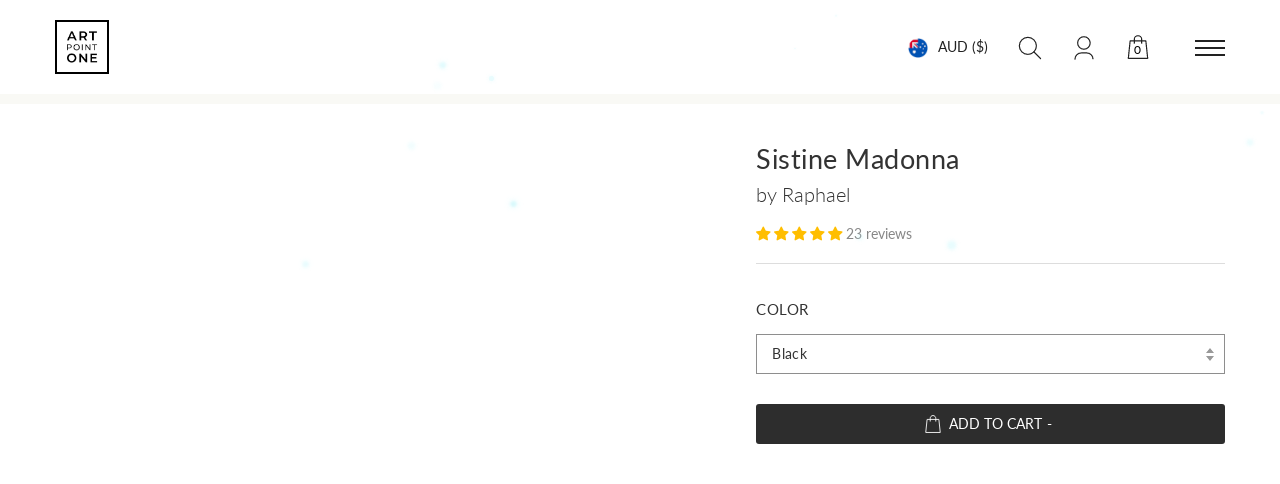

--- FILE ---
content_type: image/svg+xml
request_url: https://au.artpointone.store/cdn/shop/t/59/assets/cu-email-sq.svg
body_size: -649
content:
<?xml version="1.0" encoding="utf-8"?>
<!-- Generator: Adobe Illustrator 24.0.2, SVG Export Plug-In . SVG Version: 6.00 Build 0)  -->
<svg version="1.1" id="Layer_1" xmlns="http://www.w3.org/2000/svg" xmlns:xlink="http://www.w3.org/1999/xlink" x="0px" y="0px"
	 viewBox="0 0 43 43" style="enable-background:new 0 0 43 43;" xml:space="preserve">
<style type="text/css">
	.st0{fill:#B2B2B2;}
</style>
<title>email</title>
<path class="st0" d="M39,31.5c-0.1,1.7-1.4,3-3.1,3H7.1c-1.7,0-3-1.3-3.1-3v-20C4,11,4.2,10.5,4.4,10L19,22.4c1.4,1.2,3.5,1.2,4.9,0
	L38.6,10c0.3,0.5,0.4,1,0.4,1.6V31.5z M7.1,8.5h28.8c0.4,0,0.8,0.1,1.1,0.2L22.7,20.9c-0.7,0.6-1.7,0.6-2.3,0L6,8.7
	C6.3,8.5,6.7,8.5,7.1,8.5z M40.1,8.7c-0.4-0.6-0.9-1-1.4-1.4c-0.8-0.5-1.8-0.8-2.7-0.8H7.1c-1,0-1.9,0.3-2.8,0.8
	C3.8,7.7,3.3,8.2,2.9,8.7C2.3,9.6,2,10.6,2,11.6v19.9c0.1,2.8,2.3,5,5.1,5h28.8c2.8,0,5-2.2,5.1-5v-20C41,10.5,40.7,9.5,40.1,8.7
	L40.1,8.7z"/>
</svg>


--- FILE ---
content_type: image/svg+xml
request_url: https://au.artpointone.store/cdn/shop/t/59/assets/jas-hamburger-black.svg
body_size: -808
content:
<svg id="Menu_BTN" data-name="Menu BTN" xmlns="http://www.w3.org/2000/svg" width="30" height="16" viewBox="0 0 30 16">
  <defs>
    <style>
      .cls-1 {
        fill: #222;
      }
    </style>
  </defs>
  <rect class="cls-1" width="30" height="2"/>
  <rect id="Rectangle_3_copy" data-name="Rectangle 3 copy" class="cls-1" y="7" width="30" height="2"/>
  <rect id="Rectangle_3_copy_2" data-name="Rectangle 3 copy 2" class="cls-1" y="14" width="30" height="2"/>
</svg>


--- FILE ---
content_type: image/svg+xml
request_url: https://au.artpointone.store/cdn/shop/t/59/assets/shopping-cart.svg?v=3489514266467641501748256334
body_size: -657
content:
<?xml version="1.0" encoding="utf-8"?>
<!-- Generator: Adobe Illustrator 24.0.2, SVG Export Plug-In . SVG Version: 6.00 Build 0)  -->
<svg version="1.1" id="Layer_1" xmlns:svgjs="http://svgjs.com/svgjs"
	 xmlns="http://www.w3.org/2000/svg" xmlns:xlink="http://www.w3.org/1999/xlink" x="0px" y="0px" viewBox="0 0 512 512"
	 style="enable-background:new 0 0 512 512;" xml:space="preserve">
<style type="text/css">
	.st0{fill:none;stroke:#222222;stroke-width:25;stroke-linejoin:round;stroke-miterlimit:10;}
	.st1{fill:none;stroke:#222222;stroke-width:25;stroke-linecap:round;stroke-linejoin:round;stroke-miterlimit:10;}
</style>
<g>
	<path class="st0" d="M462.5,496.9h-413l38.9-370.9h335.1L462.5,496.9z"/>
	<path class="st1" d="M176.9,174.9V94.2c0-43.7,35.4-79.1,79.1-79.1l0,0c43.7,0,79.1,35.4,79.1,79.1v80.8"/>
</g>
</svg>


--- FILE ---
content_type: image/svg+xml
request_url: https://au.artpointone.store/cdn/shop/t/59/assets/cu-faq-sq.svg
body_size: -466
content:
<?xml version="1.0" encoding="utf-8"?>
<!-- Generator: Adobe Illustrator 24.0.2, SVG Export Plug-In . SVG Version: 6.00 Build 0)  -->
<svg version="1.1" id="Layer_1" xmlns="http://www.w3.org/2000/svg" xmlns:xlink="http://www.w3.org/1999/xlink" x="0px" y="0px"
	 viewBox="0 0 43 43" style="enable-background:new 0 0 43 43;" xml:space="preserve">
<style type="text/css">
	.st0{fill:#B2B2B2;}
</style>
<title>faq</title>
<path class="st0" d="M21.5,4.5c-9.4,0-17,7.6-17,17s7.6,17,17,17s17-7.6,17-17S30.9,4.5,21.5,4.5L21.5,4.5z M21.5,40.5
	c-10.5,0-19-8.5-19-19s8.5-19,19-19s19,8.5,19,19l0,0C40.5,32,32,40.5,21.5,40.5z"/>
<path class="st0" d="M22.6,29.5v0.4c0.1,0.6-0.4,1.2-1,1.3s-1.2-0.4-1.3-1c0-0.1,0-0.1,0-0.2v-0.4c0.1-0.6,0.6-1.1,1.3-1
	C22.1,28.5,22.6,28.9,22.6,29.5z M22.6,25.9h-2.3v-1.4c0-0.6,0.1-1.1,0.3-1.7c0.3-0.5,0.7-1,1.1-1.5c0.2-0.2,0.4-0.4,0.6-0.6
	l0.6-0.5c0.6-0.5,1.1-1.1,1.5-1.7c0.3-0.5,0.4-1.1,0.4-1.7c0-0.9-0.3-1.7-1-2.2c-0.7-0.5-1.5-0.8-2.3-0.7c-1.2-0.1-2.3,0.5-2.9,1.5
	c-0.3,0.8-0.5,1.7-0.4,2.5h-2.2c0-4,1.9-6,5.7-6c1.5-0.1,3,0.4,4.1,1.4c1,0.9,1.5,2.2,1.4,3.6c0,0.8-0.2,1.7-0.6,2.4
	c-0.6,0.8-1.2,1.6-2,2.2C24,22,23.5,22.6,23,23.2c-0.3,0.4-0.4,1-0.4,1.5L22.6,25.9L22.6,25.9z"/>
</svg>
